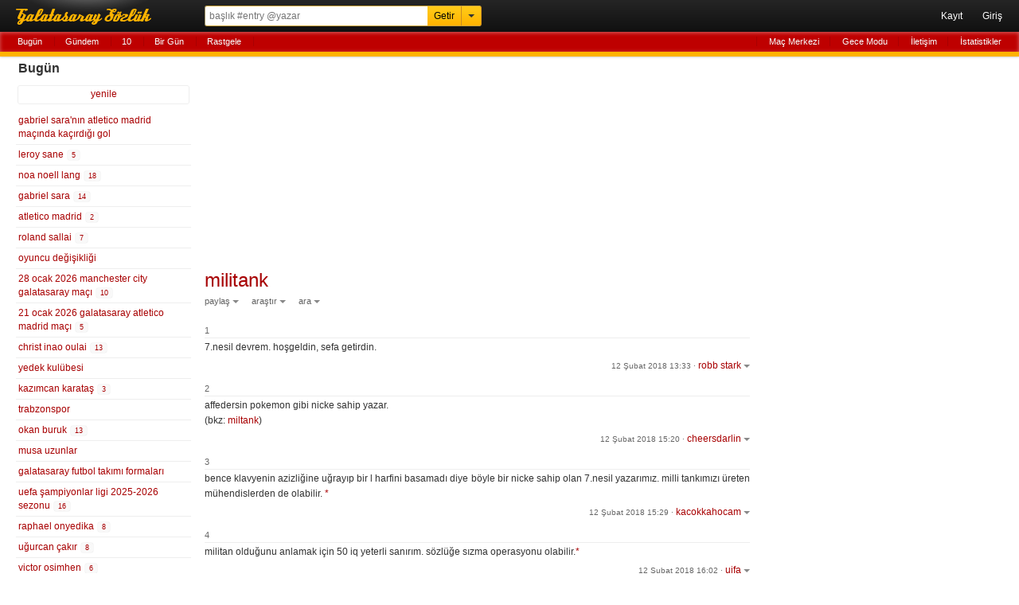

--- FILE ---
content_type: text/html; charset=UTF-8
request_url: https://rerererarara.net/militank--134032
body_size: 11906
content:
<!DOCTYPE html>
<html lang="tr-TR">
<head>
	<meta charset="utf-8">
	<title>Militank - Galatasaray Sözlük</title>
	<meta name="description" content="7.nesil devrem. hoşgeldin, sefa getirdin.">
	<meta name="robots" content="all">
	<meta name="viewport" content="width=device-width, initial-scale=1.0, maximum-scale=1.0, minimum-scale=1.0, user-scalable=0">
	<meta name="format-detection" content="telephone=no">
	<meta name="google-site-verification" content="lRj9dfb8YdrZpO7CFJ1Px8E9Yhi3jDHJmklC0C5M3BQ">
	<meta name="yandex-verification" content="d2caba26624d4dfb">
    <meta property="fb:app_id" content="186999181378266">
    <meta property="og:site_name" content="Galatasaray Sözlük">
	<meta property="og:locale" content="tr_TR">
	<meta property="og:type" content="article">
	<meta property="og:image" content="https://rerererarara.net/img/image/icons/icon-192x192.png">
	<meta property="og:title" content="militank">
    <meta property="og:description" content="7.nesil devrem. hoşgeldin, sefa getirdin.">
	<meta name="twitter:card" content="summary">
	<meta name="twitter:site" content="@GsSozluk">
	<meta name="twitter:title" content="militank">
	<meta name="twitter:description" content="7.nesil devrem. hoşgeldin, sefa getirdin.">
	<meta name="application-name" content="Galatasaray Sözlük">
	<meta name="msapplication-TileColor" content="#000000">
	<meta name="msapplication-TileImage" content="/img/image/icons/metro-icon-144x144.png">
	<meta name="apple-mobile-web-app-title" content="GS Sözlük">
    <link rel="manifest" href="/site.webmanifest">
    <link title="Galatasaray Sözlük" rel="search" type="application/opensearchdescription+xml" href="/img/xml/opensearchdesc.xml">
	<link rel="apple-touch-icon" href="/img/image/icons/apple-touch-icon.png">
	<link rel="apple-touch-icon" sizes="180x180" href="/img/image/icons/apple-touch-icon-180x180.png">
	<link rel="icon" sizes="128x128" href="/img/image/icons/icon-128x128.png">
	<link rel="icon" sizes="192x192" href="/img/image/icons/icon-192x192.png">
	<link rel="author" href="humans.txt">
	<link rel="shortcut icon" href="/img/image/favicon.ico" type="image/x-icon">
	<link rel="alternate" href="https://rerererarara.net/" hreflang="tr">
    <link rel="stylesheet" href="/img/css/gss-modern.css?v=1740256355">
	<script src="/img/js/gss-modern.js?v=1751577573"></script>
    <!--[if lt IE 9]><script src="/img/js/html5shiv.js"></script><![endif]-->
    	<!-- Google tag (gtag.js) -->
	<script async src="https://www.googletagmanager.com/gtag/js?id=G-P3Y7Q7XWWJ"></script>
	<script>
	  window.dataLayer = window.dataLayer || [];
	  function gtag(){dataLayer.push(arguments);}
	  gtag('js', new Date());
	
	  gtag('config', 'G-P3Y7Q7XWWJ');
	</script>
    <!-- Google Adsense -->
    <script async src="https://pagead2.googlesyndication.com/pagead/js/adsbygoogle.js?client=ca-pub-3721523304045145" crossorigin="anonymous"></script>

	<script async type="text/javascript" id="empower-ad-script" src="https://static.virgul.com/theme/mockups/adcode/outside.js?namespace=empower&class=empower-ad&site=rerererarara_net"></script>
</head>

<body itemscope itemtype="http://schema.org/WebPage">

<!--HEADER-->
<header role="banner" itemscope itemtype="https://schema.org/WPHeader">
	<div id="ust-ara-cerceve">
		<div id="logo"><a tabindex="-1" href="/" title="Sen Tarih Yaz - Biz Seni Yazalım">Galatasaray Sözlük</a></div>
		<div id="ust-ara-form">
			<form method="get" action="/">
				<input type="text" id="ust-ara-input" name="q" placeholder="başlık #entry @yazar"><input type="submit" id="ust-getir-btn" value="Getir"><a id="ust-ara-btn"></a>
			</form>
			<div id="aslan-ara">
				<form method="get" action="/">
					<div><label><span class="aslan-ara-yazilar">kelime</span><input type="text" name="kelime" placeholder="aranacak kelime" id="aslan-ara-kelime-input"></label></div>
					<div><label><span class="aslan-ara-yazilar">yazar</span><input type="text" id="aslan-ara-yazar" placeholder="yazarı"></label></div>
					<div><label><span class="aslan-ara-yazilar">tarih</span><input type="text" class="aa-tarih-input" placeholder="bu tarihten"></label><input type="text" class="tarih-ayrac" value="-" disabled="disabled"><input type="text" class="aa-tarih-sag-input" placeholder="bu tarihe"></div>
					<div><label><span class="aslan-ara-yazilar">sırala</span><select id="aslan-ara-sira"><option value="a">alfabetik</option><option value="y" selected="selected">yeniden eskiye</option><option value="d">dolu dolu</option></select></label></div>
					<div><span class="aslan-ara-yazilar"></span><input type="checkbox" id="aslan-ara-guzel"> <label for="aslan-ara-guzel" style="vertical-align:text-bottom;">güzelinden olsun</label></div>
					<div><span class="aslan-ara-yazilar"></span><input type="submit" value="Aslan Ara" class="buton aslan-ara-btn" data-page="ara"><div id="arama-ipculari-btn"><a href="/arama-ipuclari">Arama İpuçları</a></div></div>
				</form>
			</div>
		</div>
		<nav id="kullanici-menu" itemscope itemtype="http://schema.org/SiteNavigationElement">
			<ul id="kullanici-menu-genis">
								<li><a href="/kayit">Kayıt</a></li>
				<li><a href="/giris?ref=/militank--134032">Giriş</a></li>
							</ul>
			<ul id="kullanici-menu-dar">
								<li><a href="/giris?ref=/militank--134032">Giriş</a></li>
							</ul>
					</nav>
	</div>
	<div style="clear:both;"></div>
	<div id="ust-menu-cerceve">
		<nav id="ust-menu">
			<ul id="ust-menu-sol">
				<li><a href="/basliklar/bugun" class="solda-ac" data-page="bugun">Bugün</a></li>
				<li><a href="/basliklar/gundem" class="solda-ac" data-page="gundem">Gündem</a></li>
				<li><a href="/10">10</a></li>
				                <li class="ust-menu-diger-btn"><a href="/basliklar/birgun" class="solda-ac" data-page="birgun">Bir Gün</a></li>
                <li class="ust-menu-diger-btn"><a href="/basliklar/rastgele" class="solda-ac" data-page="rastgele">Rastgele</a></li>
												<li class="ust-menu-giris-btn"><a href="/basliklar/birgun" class="solda-ac" data-page="birgun">Bir Gün</a></li>
				<li class="ust-menu-giris-btn"><a data-dropdown="#diger-menu-misafir" data-vertical-offset="1" data-horizontal-offset="-2" href="">•••</a></li>
							</ul>
			<ul id="ust-menu-sag">
				                    <li><a href="/mac-merkezi">Maç Merkezi</a></li>
                    <li><a href="/gece-modu">Gece Modu</a></li>
					<li><a href="/iletisim">İletişim</a></li>
								<li><a href="/basliklar/istatistikler" class="solda-ac" data-page="istatistikler">İstatistikler</a></li>
			</ul>
			            <div id="diger-menu-misafir" class="dropdown dropdown-anchor-right dropdown-relative">
                <ul class="dropdown-menu">
                    <li><a href="/basliklar/rastgele" class="solda-ac" data-page="rastgele">Rastgele</a></li>
                    <li><a href="/mac-merkezi">Maç Merkezi</a></li>
                    <li><a href="/gece-modu">Gece Modu</a></li>
                    <li><a href="/iletisim">İletişim</a></li>
                    <li><a href="/basliklar/istatistikler" class="solda-ac" data-page="istatistikler">İstatistikler</a></li>
                </ul>
            </div>
								</nav>
	</div>
	<div id="kontrol" style="display: none;"></div>
</header>
<!--HEADER-->

<!--İÇERİK-->
<div id="icerik">
	<!--Sol Frame-->
	<div id="sol-frame" class="robots-nocontent">
		<nav id="sol-frame-ic" itemscope itemtype="http://schema.org/SiteNavigationElement">
			<div class="loading"><div class="rect1"></div><div class="rect2"></div><div class="rect3"></div></div><h3 id="sol-frame-baslik">Bugün</h3><div id="sol-frame-yenile" data-son-entry="4352834"><a class="solda-ac" data-page="bugun">yenile<span></span></a></div><ul><li><a href="/gabriel-saranin-atletico-madrid-macinda-kacirdigi-gol--195876?tarih=2026-01-22" class="b195876" rel="tab" draggable="true">gabriel sara'nın atletico madrid maçında kaçırdığı gol</a></li><li><a href="/leroy-sane--91860?tarih=2026-01-22" class="b91860" rel="tab" draggable="true">leroy sane&nbsp;<div class="sayi vurgu">5</div></a></li><li><a href="/noa-noell-lang--138759?tarih=2026-01-22" class="b138759" rel="tab" draggable="true">noa noell lang&nbsp;<div class="sayi vurgu">18</div></a></li><li><a href="/gabriel-sara--181925?tarih=2026-01-22" class="b181925" rel="tab" draggable="true">gabriel sara&nbsp;<div class="sayi vurgu">14</div></a></li><li><a href="/atletico-madrid--2841?tarih=2026-01-22" class="b2841" rel="tab" draggable="true">atletico madrid&nbsp;<div class="sayi vurgu">2</div></a></li><li><a href="/roland-sallai--128474?tarih=2026-01-22" class="b128474" rel="tab" draggable="true">roland sallai&nbsp;<div class="sayi vurgu">7</div></a></li><li><a href="/oyuncu-degisikligi--11771?tarih=2026-01-22" class="b11771" rel="tab" draggable="true">oyuncu değişikliği</a></li><li><a href="/28-ocak-2026-manchester-city-galatasaray-maci--193082?tarih=2026-01-22" class="b193082" rel="tab" draggable="true">28 ocak 2026 manchester city galatasaray maçı&nbsp;<div class="sayi vurgu">10</div></a></li><li><a href="/21-ocak-2026-galatasaray-atletico-madrid-maci--193085?tarih=2026-01-22" class="b193085" rel="tab" draggable="true">21 ocak 2026 galatasaray atletico madrid maçı&nbsp;<div class="sayi vurgu">5</div></a></li><li><a href="/christ-inao-oulai--192327?tarih=2026-01-22" class="b192327" rel="tab" draggable="true">christ inao oulai&nbsp;<div class="sayi vurgu">13</div></a></li><li><a href="/yedek-kulubesi--4953?tarih=2026-01-22" class="b4953" rel="tab" draggable="true">yedek kulübesi</a></li><li><a href="/kazimcan-karatas--154271?tarih=2026-01-22" class="b154271" rel="tab" draggable="true">kazımcan karataş&nbsp;<div class="sayi vurgu">3</div></a></li><li><a href="/trabzonspor--444?tarih=2026-01-22" class="b444" rel="tab" draggable="true">trabzonspor</a></li><li><a href="/okan-buruk--313?tarih=2026-01-22" class="b313" rel="tab" draggable="true">okan buruk&nbsp;<div class="sayi vurgu">13</div></a></li><li><a href="/musa-uzunlar--37855?tarih=2026-01-22" class="b37855" rel="tab" draggable="true">musa uzunlar</a></li><li><a href="/galatasaray-futbol-takimi-formalari--11814?tarih=2026-01-22" class="b11814" rel="tab" draggable="true">galatasaray futbol takımı formaları</a></li><li><a href="/uefa-sampiyonlar-ligi-2025-2026-sezonu--187487?tarih=2026-01-22" class="b187487" rel="tab" draggable="true">uefa şampiyonlar ligi 2025-2026 sezonu&nbsp;<div class="sayi vurgu">16</div></a></li><li><a href="/raphael-onyedika--168106?tarih=2026-01-22" class="b168106" rel="tab" draggable="true">raphael onyedika&nbsp;<div class="sayi vurgu">8</div></a></li><li><a href="/ugurcan-cakir--106779?tarih=2026-01-22" class="b106779" rel="tab" draggable="true">uğurcan çakır&nbsp;<div class="sayi vurgu">8</div></a></li><li><a href="/victor-osimhen--106234?tarih=2026-01-22" class="b106234" rel="tab" draggable="true">victor osimhen&nbsp;<div class="sayi vurgu">6</div></a></li><li><a href="/eren-elmali--176887?tarih=2026-01-22" class="b176887" rel="tab" draggable="true">eren elmalı&nbsp;<div class="sayi vurgu">7</div></a></li><li><a href="/eski-acik-(youtube-kanali)--180447?tarih=2026-01-22" class="b180447" rel="tab" draggable="true">eski açık (youtube kanalı)&nbsp;<div class="sayi vurgu">2</div></a></li><li><a href="/kurban-kurbanov--101723?tarih=2026-01-22" class="b101723" rel="tab" draggable="true">kurban kurbanov&nbsp;<div class="sayi vurgu">2</div></a></li><li><a href="/kaan-ayhan--58365?tarih=2026-01-22" class="b58365" rel="tab" draggable="true">kaan ayhan&nbsp;<div class="sayi vurgu">5</div></a></li><li><a href="/oscar-hojlund--181190?tarih=2026-01-22" class="b181190" rel="tab" draggable="true">oscar hojlund</a></li><li><a href="/mario-lemina--101400?tarih=2026-01-22" class="b101400" rel="tab" draggable="true">mario lemina&nbsp;<div class="sayi vurgu">9</div></a></li><li><a href="/mauro-icardi--79276?tarih=2026-01-22" class="b79276" rel="tab" draggable="true">mauro icardi&nbsp;<div class="sayi vurgu">3</div></a></li><li><a href="/mackolik-com--1883?tarih=2026-01-22" class="b1883" rel="tab" draggable="true">mackolik.com</a></li><li><a href="/24-ocak-2026-karagumruk-galatasaray-maci--195317?tarih=2026-01-22" class="b195317" rel="tab" draggable="true">24 ocak 2026 karagümrük galatasaray maçı&nbsp;<div class="sayi vurgu">6</div></a></li><li><a href="/lazar-samardzic--126098?tarih=2026-01-22" class="b126098" rel="tab" draggable="true">lazar samardzic</a></li><li><a href="/vangelis-pavlidis--149741?tarih=2026-01-22" class="b149741" rel="tab" draggable="true">vangelis pavlidis</a></li><li><a href="/weston-mckennie--126509?tarih=2026-01-22" class="b126509" rel="tab" draggable="true">weston mckennie</a></li><li><a href="/baris-alper-yilmaz--166508?tarih=2026-01-22" class="b166508" rel="tab" draggable="true">barış alper yılmaz</a></li><li><a href="/jose-mourinho--1376?tarih=2026-01-22" class="b1376" rel="tab" draggable="true">jose mourinho</a></li><li><a href="/yunus-akgun--84430?tarih=2026-01-22" class="b84430" rel="tab" draggable="true">yunus akgün&nbsp;<div class="sayi vurgu">5</div></a></li><li><a href="/emre-ozcan--40554?tarih=2026-01-22" class="b40554" rel="tab" draggable="true">emre özcan</a></li><li><a href="/21-ocak-2026-atalanta-athletic-bilbao-maci--193864?tarih=2026-01-22" class="b193864" rel="tab" draggable="true">21 ocak 2026 atalanta athletic bilbao maçı&nbsp;<div class="sayi vurgu">4</div></a></li><li><a href="/21-ocak-2026-marsilya-liverpool-maci--193858?tarih=2026-01-22" class="b193858" rel="tab" draggable="true">21 ocak 2026 marsilya liverpool maçı</a></li><li><a href="/abdulkerim-bardakci--77483?tarih=2026-01-22" class="b77483" rel="tab" draggable="true">abdülkerim bardakcı&nbsp;<div class="sayi vurgu">6</div></a></li><li><a href="/4-torba--108900?tarih=2026-01-22" class="b108900" rel="tab" draggable="true">4. torba</a></li><li><a href="/super-lig-sampiyonlugu--56947?tarih=2026-01-22" class="b56947" rel="tab" draggable="true">süper lig şampiyonluğu</a></li><li><a href="/galatasaray-futbol-takimi--4978?tarih=2026-01-22" class="b4978" rel="tab" draggable="true">galatasaray futbol takımı&nbsp;<div class="sayi vurgu">3</div></a></li><li><a href="/futbol-akli--54113?tarih=2026-01-22" class="b54113" rel="tab" draggable="true">futbol aklı</a></li><li><a href="/istvan-kovacs-(futbol-hakemi)--169759?tarih=2026-01-22" class="b169759" rel="tab" draggable="true">istvan kovacs (futbol hakemi)</a></li><li><a href="/ne-dediler--562?tarih=2026-01-22" class="b562" rel="tab" draggable="true">ne dediler&nbsp;<div class="sayi vurgu">2</div></a></li><li><a href="/al-shabab--15633?tarih=2026-01-22" class="b15633" rel="tab" draggable="true">al shabab</a></li><li><a href="/galatasaray-futbol-takimi-orta-sahasi--45282?tarih=2026-01-22" class="b45282" rel="tab" draggable="true">galatasaray futbol takımı orta sahası</a></li><li><a href="/orhan-uluca--46972?tarih=2026-01-22" class="b46972" rel="tab" draggable="true">orhan uluca</a></li><li><a href="/dominik-szoboszlai--115082?tarih=2026-01-22" class="b115082" rel="tab" draggable="true">dominik szoboszlai</a></li></ul><h3 id="sol-frame-baslik-dun">Dün <small>(21 Ocak 2026 Çarşamba)</small></h3><ul><li><a href="/lucas-torreira--100379?tarih=2026-01-21" class="b100379" rel="tab">lucas torreira&nbsp;<div class="sayi">15</div></a></li><li><a href="/abdulkerim-bardakci--77483?tarih=2026-01-21" class="b77483" rel="tab">abdülkerim bardakcı&nbsp;<div class="sayi">17</div></a></li><li><a href="/christ-inao-oulai--192327?tarih=2026-01-21" class="b192327" rel="tab">christ inao oulai&nbsp;<div class="sayi">41</div></a></li><li><a href="/21-ocak-2026-marsilya-liverpool-maci--193858?tarih=2026-01-21" class="b193858" rel="tab">21 ocak 2026 marsilya liverpool maçı&nbsp;</a></li><li><a href="/jose-mourinho--1376?tarih=2026-01-21" class="b1376" rel="tab">jose mourinho&nbsp;</a></li><li><a href="/ugurcan-cakir--106779?tarih=2026-01-21" class="b106779" rel="tab">uğurcan çakır&nbsp;<div class="sayi">28</div></a></li><li><a href="/dominik-szoboszlai--115082?tarih=2026-01-21" class="b115082" rel="tab">dominik szoboszlai&nbsp;</a></li><li><a href="/okan-buruk--313?tarih=2026-01-21" class="b313" rel="tab">okan buruk&nbsp;<div class="sayi">41</div></a></li><li><a href="/21-ocak-2026-juventus-benfica-maci--193861?tarih=2026-01-21" class="b193861" rel="tab">21 ocak 2026 juventus benfica maçı&nbsp;<div class="sayi">4</div></a></li><li><a href="/victor-osimhen--106234?tarih=2026-01-21" class="b106234" rel="tab">victor osimhen&nbsp;<div class="sayi">17</div></a></li><li><a href="/david-moses--191796?tarih=2026-01-21" class="b191796" rel="tab">david moses&nbsp;</a></li><li><a href="/ederson-jose-dos-santos-lourenco-da-silva--156544?tarih=2026-01-21" class="b156544" rel="tab">ederson jose dos santos lourenço da silva&nbsp;</a></li><li><a href="/roland-sallai--128474?tarih=2026-01-21" class="b128474" rel="tab">roland sallai&nbsp;<div class="sayi">56</div></a></li><li><a href="/orhan-uluca--46972?tarih=2026-01-21" class="b46972" rel="tab">orhan uluca&nbsp;</a></li><li><a href="/28-ocak-2026-manchester-city-galatasaray-maci--193082?tarih=2026-01-21" class="b193082" rel="tab">28 ocak 2026 manchester city galatasaray maçı&nbsp;</a></li><li><a href="/baris-alper-yilmaz--166508?tarih=2026-01-21" class="b166508" rel="tab">barış alper yılmaz&nbsp;<div class="sayi">40</div></a></li><li><a href="/uefa-sampiyonlar-ligi-2025-2026-sezonu--187487?tarih=2026-01-21" class="b187487" rel="tab">uefa şampiyonlar ligi 2025-2026 sezonu&nbsp;<div class="sayi">11</div></a></li><li><a href="/istvan-kovacs-(futbol-hakemi)--169759?tarih=2026-01-21" class="b169759" rel="tab">istvan kovacs (futbol hakemi)&nbsp;<div class="sayi">13</div></a></li><li><a href="/2025-2026-sezonu-ara-transfer-donemi--193922?tarih=2026-01-21" class="b193922" rel="tab">2025-2026 sezonu ara transfer dönemi&nbsp;<div class="sayi">12</div></a></li><li><a href="/proaktif-futbol--167928?tarih=2026-01-21" class="b167928" rel="tab">proaktif futbol&nbsp;</a></li><li><a href="/eren-elmali--176887?tarih=2026-01-21" class="b176887" rel="tab">eren elmalı&nbsp;<div class="sayi">29</div></a></li><li><a href="/gabriel-sara--181925?tarih=2026-01-21" class="b181925" rel="tab">gabriel sara&nbsp;<div class="sayi">62</div></a></li><li><a href="/yasli-futbolcu--71579?tarih=2026-01-21" class="b71579" rel="tab">yaşlı futbolcu&nbsp;</a></li><li><a href="/yaran-spor-tweetleri--89755?tarih=2026-01-21" class="b89755" rel="tab">yaran spor tweetleri&nbsp;<div class="sayi">2</div></a></li><li><a href="/mario-lemina--101400?tarih=2026-01-21" class="b101400" rel="tab">mario lemina&nbsp;<div class="sayi">18</div></a></li><li><a href="/wilfried-stephane-singo--160321?tarih=2026-01-21" class="b160321" rel="tab">wilfried stephane singo&nbsp;<div class="sayi">4</div></a></li><li><a href="/ne-dediler--562?tarih=2026-01-21" class="b562" rel="tab">ne dediler&nbsp;<div class="sayi">4</div></a></li><li><a href="/21-ocak-2026-galatasaray-atletico-madrid-maci--193085?tarih=2026-01-21" class="b193085" rel="tab">21 ocak 2026 galatasaray atletico madrid maçı&nbsp;<div class="sayi">454</div></a></li><li><a href="/mario-lemina-lucas-torreira-ikilisi--190162?tarih=2026-01-21" class="b190162" rel="tab">mario lemina lucas torreira ikilisi&nbsp;</a></li><li><a href="/yunus-akgun--84430?tarih=2026-01-21" class="b84430" rel="tab">yunus akgün&nbsp;<div class="sayi">21</div></a></li><li><a href="/kanat-rotasyonu--174528?tarih=2026-01-21" class="b174528" rel="tab">kanat rotasyonu&nbsp;<div class="sayi">2</div></a></li><li><a href="/galatasaray-futbol-takimi--4978?tarih=2026-01-21" class="b4978" rel="tab">galatasaray futbol takımı&nbsp;<div class="sayi">15</div></a></li><li><a href="/raphael-onyedika--168106?tarih=2026-01-21" class="b168106" rel="tab">raphael onyedika&nbsp;<div class="sayi">16</div></a></li><li><a href="/leroy-sane--91860?tarih=2026-01-21" class="b91860" rel="tab">leroy sane&nbsp;<div class="sayi">20</div></a></li><li><a href="/21-ocak-2026-karabag-eintracht-frankfurt-maci--193857?tarih=2026-01-21" class="b193857" rel="tab">21 ocak 2026 karabağ eintracht frankfurt maçı&nbsp;<div class="sayi">7</div></a></li><li><a href="/mauro-icardi--79276?tarih=2026-01-21" class="b79276" rel="tab">mauro icardi&nbsp;<div class="sayi">2</div></a></li><li><a href="/davinson-sanchez--112331?tarih=2026-01-21" class="b112331" rel="tab">davinson sanchez&nbsp;<div class="sayi">22</div></a></li><li><a href="/atletico-madrid--2841?tarih=2026-01-21" class="b2841" rel="tab">atletico madrid&nbsp;<div class="sayi">19</div></a></li><li><a href="/half-space--126459?tarih=2026-01-21" class="b126459" rel="tab">half space&nbsp;</a></li><li><a href="/10-numara--5494?tarih=2026-01-21" class="b5494" rel="tab">10 numara&nbsp;<div class="sayi">3</div></a></li><li><a href="/karabag--40771?tarih=2026-01-21" class="b40771" rel="tab">karabağ&nbsp;<div class="sayi">2</div></a></li><li><a href="/diego-pablo-simeone--14904?tarih=2026-01-21" class="b14904" rel="tab">diego pablo simeone&nbsp;</a></li><li><a href="/parcali-forma-beyaz-sort-kirmizi-corap--23258?tarih=2026-01-21" class="b23258" rel="tab">parçalı forma beyaz şort kırmızı çorap&nbsp;</a></li><li><a href="/julian-alvarez--145180?tarih=2026-01-21" class="b145180" rel="tab">julian alvarez&nbsp;</a></li><li><a href="/pablo-barrios--176060?tarih=2026-01-21" class="b176060" rel="tab">pablo barrios&nbsp;</a></li><li><a href="/21-ocak-2026-galatasaray-le-mans-basketbol-maci--195872?tarih=2026-01-21" class="b195872" rel="tab">21 ocak 2026 galatasaray le mans basketbol maçı&nbsp;<div class="sayi">7</div></a></li><li><a href="/ismail-jakobs--127753?tarih=2026-01-21" class="b127753" rel="tab">ismail jakobs&nbsp;<div class="sayi">6</div></a></li><li><a href="/gustavo-assuncao--154292?tarih=2026-01-21" class="b154292" rel="tab">gustavo assunçao&nbsp;</a></li><li><a href="/savunma-yerlesimi--144606?tarih=2026-01-21" class="b144606" rel="tab">savunma yerleşimi&nbsp;</a></li><li><a href="/on-libero--1599?tarih=2026-01-21" class="b1599" rel="tab">ön libero&nbsp;</a></li></ul><div class="sol-frame-devami-btn"><a href="/basliklar/dun?sol-sayfa=2" class="solda-ac" data-page="dun?sol-sayfa=2">dünün devamı</a></div>		</nav>
	</div>
	<!--Sol Frame-->

	<!--Ana İçerik-->
	<div id="sag-frame">
		<div id="sag-frame-ic">
			<div class="yukari-btn"></div>
			<div class="asagi-btn"></div>
			<h1 id="baslik" data-title="militank" data-id="134032"><a href="/militank--134032" itemprop="url"><span itemprop="name">militank</span></a></h1>
    <div id="baslik-alt-menu">
        <ul>
            <li><a data-dropdown="#baslik-paylas" class="acilir-menu" href="">paylaş</a></li>
            <li><a data-dropdown="#baslik-arastir" class="acilir-menu" href="">araştır</a></li>
            <li><a data-dropdown="#baslik-baslikta-ara" class="acilir-menu" href="">ara</a></li>
        </ul>
    </div>
    <div id="baslik-paylas" class="dropdown dropdown-tip has-icons dropdown-relative dropdown-paylas">
        <ul class="dropdown-menu">
            <li><a href="https://www.facebook.com/sharer/sharer.php?u=https%3A%2F%2Frerererarara.net%2Fmilitank--134032" target="_blank"><div class="dropdown-icons facebook-icon"></div><div class="dropdown-text">facebook</div></a></li>
            <li><a href="https://twitter.com/intent/tweet?text=Militank:&url=http://gss.gs/b134032&via=GsSozluk&original_referer=https://rerererarara.net/militank--134032" target="_blank"><div class="dropdown-icons twitter-icon"></div><div class="dropdown-text">twitter</div></a></li>
            <li class="paylas-whatsapp"><a href="whatsapp://send?text=Militank: https://rerererarara.net/militank--134032"><div class="dropdown-icons paylas-whatsapp-icon"></div><div class="dropdown-text">whatsapp</div></a></li>
            <li class="paylas-yazdir"><a onClick="window.print()"><div class="dropdown-icons paylas-yazdir-icon"></div><div class="dropdown-text">yazdır</div></a></li>
            <li><input type="text" value="http://gss.gs/b134032" id="kisa-link" class="input-kopyala"><input type="button" class="kopyalama link-kopyala-btn" data-clipboard-target="#kisa-link" title="kısa linki kopyala"></li>
        </ul>
    </div>
    <div id="baslik-arastir" class="dropdown dropdown-tip has-icons dropdown-relative">
        <ul class="dropdown-menu">
            <li><a href="https://www.google.com.tr/search?q=militank" target="_blank"><div class="dropdown-icons google-icon"></div><div class="dropdown-text">google</div></a></li>
            <li class="yandex"><a href="http://www.yandex.com.tr/yandsearch?&text=militank" target="_blank"><div class="dropdown-icons yandex-icon"></div><div class="dropdown-text">yandex</div></a></li>
            <li class="vikipedi"><a href="http://tr.wikipedia.org/wiki/Special:Search?search=militank" target="_blank"><div class="dropdown-icons vikipedi-icon"></div><div class="dropdown-text">vikipedi</div></a></li>
            <li class="vikipedi"><a href="http://en.wikipedia.org/wiki/Special:Search?search=militank" target="_blank"><div class="dropdown-icons vikipedi-icon"></div><div class="dropdown-text">wikipedia</div></a></li>
            <li class="youtube"><a href="http://www.youtube.com/results?search_query=militank" target="_blank"><div class="dropdown-icons youtube-icon"></div><div class="dropdown-text">youtube</div></a></li>
            <li class="twitter"><a href="https://twitter.com/search?q=militank" target="_blank"><div class="dropdown-icons twitter-icon"></div><div class="dropdown-text">twitter</div></a></li>
        </ul>
    </div>
    <div id="baslik-baslikta-ara" class="dropdown dropdown-tip dropdown-relative">
        <ul class="dropdown-menu">
            <li><a href="/militank--134032?tarih=2026-01-22">bugün</a></li>
            <li><a href="/militank--134032?a=guzel">güzeller</a></li>
            <li><a href="/militank--134032?a=link">linkler</a></li>
            <li><a href="/militank--134032?a=gundem">gündem</a></li>
            <li><form id="baslik-icinde-ara-form" method="get" action="/militank--134032"><input type="text" id="baslik-icinde-ara-input" name="ara" placeholder="başlık içinde ara"><input type="submit" value="ara" id="baslik-icinde-ara-btn"></form></li>
        </ul>
    </div><div class="sag-frame-sayfalama"></div><ul id="entry-listesi">
        <li value="1" id="entry-2348876"  data-entry-id="2348876">
            <article>
                <div class="entry-no">1 </div>
                <div class="entry-metin">7.nesil devrem. hoşgeldin, sefa getirdin.</div>
                <footer data-id="2348876" data-author="robb stark">
                    <div class="entry-alt-info">
                        <input type="checkbox" class="entry-tasi-checkbox" name="entry-tasi-id" value="2348876" style="display:none;">
                        <span class="entry-alt-tarih"><a href="/entry/2348876">12 Şubat 2018 13:33</a></span>
                        <span class="entry-alt-nokta">·</span>
                        <a class="entry-alt-yazar acilir-menu" data-dropdown="#entry-yazar-2348876">robb stark</a>
                    </div>
                    <div class="entry-alt-panel" id="panel-entry-2348876">
                        <ul>
                        <li><a class="entry-alt-paylas acilir-menu" data-dropdown="#entry-paylas-2348876" href="">paylaş</a></li>
                        <li><a class="entry-alt-islem" href="/iletisim?id=2348876">şikayet et</a></li>
                        <li><a class="entry-alt-id acilir-menu" data-dropdown="#entry-link-2348876">#2348876</a><small class="bosluk">&nbsp;</small></li>
                        </ul>
                        <div id="entry-yazar-2348876" class="dropdown dropdown-anchor-right dropdown-tip dropdown-relative">
                            <ul class="dropdown-menu">
                                <li><a href="/kullanici/robb-stark">Profiline Git</a></li>
                                <li><a href="/?q=robb+stark">Başlığına Git</a></li>
                            </ul>
                        </div>
                        <div id="entry-paylas-2348876" class="dropdown  dropdown-tip dropdown-relative dropdown-paylas">
                            <ul class="dropdown-menu">
                                <li><a href="/entry/paylas/facebook/2348876" target="_blank" rel="nofollow"><div class="dropdown-icons facebook-icon"></div><div class="dropdown-text">facebook</div></a></li>
                                <li><a href="/entry/paylas/twitter/2348876" target="_blank" rel="nofollow"><div class="dropdown-icons twitter-icon"></div><div class="dropdown-text">twitter</div></a></li>
                                <li class="paylas-whatsapp" style="display:block !important;"><a href="/entry/paylas/whatsapp/2348876" target="_blank" rel="nofollow"><div class="dropdown-icons paylas-whatsapp-icon"></div><div class="dropdown-text">whatsapp</div></a></li>
                            </ul>
                        </div>
                        <div id="entry-link-2348876" class="dropdown dropdown-anchor-right dropdown-tip dropdown-relative dropdown-paylas dropdown-link">
                            <div class="dropdown-panel">
                                <p><input type="text" value="https://gss.gs/2348876" id="entry-kisa-link-2348876" class="input-kopyala"><input type="button" class="kopyalama link-kopyala-btn" data-clipboard-target="#entry-kisa-link-2348876" title="kısa linki kopyala"></p>
                            </div>
                        </div>
                        
                    </div>
                    <div class="clear"></div>    
                </footer>
            </article>
        </li>
        <li value="2" id="entry-2348966"  data-entry-id="2348966">
            <article>
                <div class="entry-no">2 </div>
                <div class="entry-metin">affedersin pokemon gibi nicke sahip yazar.<br /> (bkz: <a href="/?q=miltank">miltank</a>)</div>
                <footer data-id="2348966" data-author="cheersdarlin">
                    <div class="entry-alt-info">
                        <input type="checkbox" class="entry-tasi-checkbox" name="entry-tasi-id" value="2348966" style="display:none;">
                        <span class="entry-alt-tarih"><a href="/entry/2348966">12 Şubat 2018 15:20</a></span>
                        <span class="entry-alt-nokta">·</span>
                        <a class="entry-alt-yazar acilir-menu" data-dropdown="#entry-yazar-2348966">cheersdarlin</a>
                    </div>
                    <div class="entry-alt-panel" id="panel-entry-2348966">
                        <ul>
                        <li><a class="entry-alt-paylas acilir-menu" data-dropdown="#entry-paylas-2348966" href="">paylaş</a></li>
                        <li><a class="entry-alt-islem" href="/iletisim?id=2348966">şikayet et</a></li>
                        <li><a class="entry-alt-id acilir-menu" data-dropdown="#entry-link-2348966">#2348966</a><small class="bosluk">&nbsp;</small></li>
                        </ul>
                        <div id="entry-yazar-2348966" class="dropdown dropdown-anchor-right dropdown-tip dropdown-relative">
                            <ul class="dropdown-menu">
                                <li><a href="/kullanici/cheersdarlin">Profiline Git</a></li>
                                <li><a href="/?q=cheersdarlin">Başlığına Git</a></li>
                            </ul>
                        </div>
                        <div id="entry-paylas-2348966" class="dropdown  dropdown-tip dropdown-relative dropdown-paylas">
                            <ul class="dropdown-menu">
                                <li><a href="/entry/paylas/facebook/2348966" target="_blank" rel="nofollow"><div class="dropdown-icons facebook-icon"></div><div class="dropdown-text">facebook</div></a></li>
                                <li><a href="/entry/paylas/twitter/2348966" target="_blank" rel="nofollow"><div class="dropdown-icons twitter-icon"></div><div class="dropdown-text">twitter</div></a></li>
                                <li class="paylas-whatsapp" style="display:block !important;"><a href="/entry/paylas/whatsapp/2348966" target="_blank" rel="nofollow"><div class="dropdown-icons paylas-whatsapp-icon"></div><div class="dropdown-text">whatsapp</div></a></li>
                            </ul>
                        </div>
                        <div id="entry-link-2348966" class="dropdown dropdown-anchor-right dropdown-tip dropdown-relative dropdown-paylas dropdown-link">
                            <div class="dropdown-panel">
                                <p><input type="text" value="https://gss.gs/2348966" id="entry-kisa-link-2348966" class="input-kopyala"><input type="button" class="kopyalama link-kopyala-btn" data-clipboard-target="#entry-kisa-link-2348966" title="kısa linki kopyala"></p>
                            </div>
                        </div>
                        
                    </div>
                    <div class="clear"></div>    
                </footer>
            </article>
        </li>
        <li value="3" id="entry-2348975"  data-entry-id="2348975">
            <article>
                <div class="entry-no">3 </div>
                <div class="entry-metin">bence klavyenin azizliğine uğrayıp bir l harfini basamadı diye böyle bir nicke sahip olan 7.nesil yazarımız. milli tankımızı üreten mühendislerden de olabilir. <a href="/?q=swh" title="swh" class="title">*</a></div>
                <footer data-id="2348975" data-author="kacokkahocam">
                    <div class="entry-alt-info">
                        <input type="checkbox" class="entry-tasi-checkbox" name="entry-tasi-id" value="2348975" style="display:none;">
                        <span class="entry-alt-tarih"><a href="/entry/2348975">12 Şubat 2018 15:29</a></span>
                        <span class="entry-alt-nokta">·</span>
                        <a class="entry-alt-yazar acilir-menu" data-dropdown="#entry-yazar-2348975">kacokkahocam</a>
                    </div>
                    <div class="entry-alt-panel" id="panel-entry-2348975">
                        <ul>
                        <li><a class="entry-alt-paylas acilir-menu" data-dropdown="#entry-paylas-2348975" href="">paylaş</a></li>
                        <li><a class="entry-alt-islem" href="/iletisim?id=2348975">şikayet et</a></li>
                        <li><a class="entry-alt-id acilir-menu" data-dropdown="#entry-link-2348975">#2348975</a><small class="bosluk">&nbsp;</small></li>
                        </ul>
                        <div id="entry-yazar-2348975" class="dropdown dropdown-anchor-right dropdown-tip dropdown-relative">
                            <ul class="dropdown-menu">
                                <li><a href="/kullanici/kacokkahocam">Profiline Git</a></li>
                                <li><a href="/?q=kacokkahocam">Başlığına Git</a></li>
                            </ul>
                        </div>
                        <div id="entry-paylas-2348975" class="dropdown  dropdown-tip dropdown-relative dropdown-paylas">
                            <ul class="dropdown-menu">
                                <li><a href="/entry/paylas/facebook/2348975" target="_blank" rel="nofollow"><div class="dropdown-icons facebook-icon"></div><div class="dropdown-text">facebook</div></a></li>
                                <li><a href="/entry/paylas/twitter/2348975" target="_blank" rel="nofollow"><div class="dropdown-icons twitter-icon"></div><div class="dropdown-text">twitter</div></a></li>
                                <li class="paylas-whatsapp" style="display:block !important;"><a href="/entry/paylas/whatsapp/2348975" target="_blank" rel="nofollow"><div class="dropdown-icons paylas-whatsapp-icon"></div><div class="dropdown-text">whatsapp</div></a></li>
                            </ul>
                        </div>
                        <div id="entry-link-2348975" class="dropdown dropdown-anchor-right dropdown-tip dropdown-relative dropdown-paylas dropdown-link">
                            <div class="dropdown-panel">
                                <p><input type="text" value="https://gss.gs/2348975" id="entry-kisa-link-2348975" class="input-kopyala"><input type="button" class="kopyalama link-kopyala-btn" data-clipboard-target="#entry-kisa-link-2348975" title="kısa linki kopyala"></p>
                            </div>
                        </div>
                        
                    </div>
                    <div class="clear"></div>    
                </footer>
            </article>
        </li>
        <li value="4" id="entry-2349005"  data-entry-id="2349005">
            <article>
                <div class="entry-no">4 </div>
                <div class="entry-metin">militan olduğunu anlamak için 50 iq yeterli sanırım. sözlüğe sızma operasyonu olabilir.<a href="/?q=swh" title="swh" class="title">*</a></div>
                <footer data-id="2349005" data-author="ujfa">
                    <div class="entry-alt-info">
                        <input type="checkbox" class="entry-tasi-checkbox" name="entry-tasi-id" value="2349005" style="display:none;">
                        <span class="entry-alt-tarih"><a href="/entry/2349005">12 Şubat 2018 16:02</a></span>
                        <span class="entry-alt-nokta">·</span>
                        <a class="entry-alt-yazar acilir-menu" data-dropdown="#entry-yazar-2349005">ujfa</a>
                    </div>
                    <div class="entry-alt-panel" id="panel-entry-2349005">
                        <ul>
                        <li><a class="entry-alt-paylas acilir-menu" data-dropdown="#entry-paylas-2349005" href="">paylaş</a></li>
                        <li><a class="entry-alt-islem" href="/iletisim?id=2349005">şikayet et</a></li>
                        <li><a class="entry-alt-id acilir-menu" data-dropdown="#entry-link-2349005">#2349005</a><small class="bosluk">&nbsp;</small></li>
                        </ul>
                        <div id="entry-yazar-2349005" class="dropdown dropdown-anchor-right dropdown-tip dropdown-relative">
                            <ul class="dropdown-menu">
                                <li><a href="/kullanici/ujfa">Profiline Git</a></li>
                                <li><a href="/?q=ujfa">Başlığına Git</a></li>
                            </ul>
                        </div>
                        <div id="entry-paylas-2349005" class="dropdown  dropdown-tip dropdown-relative dropdown-paylas">
                            <ul class="dropdown-menu">
                                <li><a href="/entry/paylas/facebook/2349005" target="_blank" rel="nofollow"><div class="dropdown-icons facebook-icon"></div><div class="dropdown-text">facebook</div></a></li>
                                <li><a href="/entry/paylas/twitter/2349005" target="_blank" rel="nofollow"><div class="dropdown-icons twitter-icon"></div><div class="dropdown-text">twitter</div></a></li>
                                <li class="paylas-whatsapp" style="display:block !important;"><a href="/entry/paylas/whatsapp/2349005" target="_blank" rel="nofollow"><div class="dropdown-icons paylas-whatsapp-icon"></div><div class="dropdown-text">whatsapp</div></a></li>
                            </ul>
                        </div>
                        <div id="entry-link-2349005" class="dropdown dropdown-anchor-right dropdown-tip dropdown-relative dropdown-paylas dropdown-link">
                            <div class="dropdown-panel">
                                <p><input type="text" value="https://gss.gs/2349005" id="entry-kisa-link-2349005" class="input-kopyala"><input type="button" class="kopyalama link-kopyala-btn" data-clipboard-target="#entry-kisa-link-2349005" title="kısa linki kopyala"></p>
                            </div>
                        </div>
                        
                    </div>
                    <div class="clear"></div>    
                </footer>
            </article>
        </li>
        <li value="5" id="entry-2349010"  data-entry-id="2349010">
            <article>
                <div class="entry-no">5 </div>
                <div class="entry-metin">7 nesil hosgelmis yazar. artik bizim de <a href="/?q=milli+tank">milli tank</a>imiz var. dosta guven dusmana korku salacagimiz zamanlari gormek de nasip oldu ya, ortadogu'nun ve balkanlarin en milli ve yerli savunma sistemine sahip sozlugu olarak ilelebet payidar kalacagiz. <a href="/?q=swh" title="swh" class="title">*</a><br><br>edit: cümlede anlam eksikligi giderildi.</div>
                <footer data-id="2349010" data-author="riffidy">
                    <div class="entry-alt-info">
                        <input type="checkbox" class="entry-tasi-checkbox" name="entry-tasi-id" value="2349010" style="display:none;">
                        <span class="entry-alt-tarih"><a href="/entry/2349010">12 Şubat 2018 16:06 ~ 16:12</a></span>
                        <span class="entry-alt-nokta">·</span>
                        <a class="entry-alt-yazar acilir-menu" data-dropdown="#entry-yazar-2349010">riffidy</a>
                    </div>
                    <div class="entry-alt-panel" id="panel-entry-2349010">
                        <ul>
                        <li><a class="entry-alt-paylas acilir-menu" data-dropdown="#entry-paylas-2349010" href="">paylaş</a></li>
                        <li><a class="entry-alt-islem" href="/iletisim?id=2349010">şikayet et</a></li>
                        <li><a class="entry-alt-id acilir-menu" data-dropdown="#entry-link-2349010">#2349010</a><small class="bosluk">&nbsp;</small></li>
                        </ul>
                        <div id="entry-yazar-2349010" class="dropdown dropdown-anchor-right dropdown-tip dropdown-relative">
                            <ul class="dropdown-menu">
                                <li><a href="/kullanici/riffidy">Profiline Git</a></li>
                                <li><a href="/?q=riffidy">Başlığına Git</a></li>
                            </ul>
                        </div>
                        <div id="entry-paylas-2349010" class="dropdown  dropdown-tip dropdown-relative dropdown-paylas">
                            <ul class="dropdown-menu">
                                <li><a href="/entry/paylas/facebook/2349010" target="_blank" rel="nofollow"><div class="dropdown-icons facebook-icon"></div><div class="dropdown-text">facebook</div></a></li>
                                <li><a href="/entry/paylas/twitter/2349010" target="_blank" rel="nofollow"><div class="dropdown-icons twitter-icon"></div><div class="dropdown-text">twitter</div></a></li>
                                <li class="paylas-whatsapp" style="display:block !important;"><a href="/entry/paylas/whatsapp/2349010" target="_blank" rel="nofollow"><div class="dropdown-icons paylas-whatsapp-icon"></div><div class="dropdown-text">whatsapp</div></a></li>
                            </ul>
                        </div>
                        <div id="entry-link-2349010" class="dropdown dropdown-anchor-right dropdown-tip dropdown-relative dropdown-paylas dropdown-link">
                            <div class="dropdown-panel">
                                <p><input type="text" value="https://gss.gs/2349010" id="entry-kisa-link-2349010" class="input-kopyala"><input type="button" class="kopyalama link-kopyala-btn" data-clipboard-target="#entry-kisa-link-2349010" title="kısa linki kopyala"></p>
                            </div>
                        </div>
                        
                    </div>
                    <div class="clear"></div>    
                </footer>
            </article>
        </li>
        <li value="6" id="entry-2349020"  data-entry-id="2349020">
            <article>
                <div class="entry-no">6 </div>
                <div class="entry-metin">(bkz: <a href="/?q=militan+k.">militan k.</a>)<br><br>tehlikeli nickli bir arkadas sanirim.<br><br>hosgelmis :(</div>
                <footer data-id="2349020" data-author="amisos">
                    <div class="entry-alt-info">
                        <input type="checkbox" class="entry-tasi-checkbox" name="entry-tasi-id" value="2349020" style="display:none;">
                        <span class="entry-alt-tarih"><a href="/entry/2349020">12 Şubat 2018 16:11</a></span>
                        <span class="entry-alt-nokta">·</span>
                        <a class="entry-alt-yazar acilir-menu" data-dropdown="#entry-yazar-2349020">amisos</a>
                    </div>
                    <div class="entry-alt-panel" id="panel-entry-2349020">
                        <ul>
                        <li><a class="entry-alt-paylas acilir-menu" data-dropdown="#entry-paylas-2349020" href="">paylaş</a></li>
                        <li><a class="entry-alt-islem" href="/iletisim?id=2349020">şikayet et</a></li>
                        <li><a class="entry-alt-id acilir-menu" data-dropdown="#entry-link-2349020">#2349020</a><small class="bosluk">&nbsp;</small></li>
                        </ul>
                        <div id="entry-yazar-2349020" class="dropdown dropdown-anchor-right dropdown-tip dropdown-relative">
                            <ul class="dropdown-menu">
                                <li><a href="/kullanici/amisos">Profiline Git</a></li>
                                <li><a href="/?q=amisos">Başlığına Git</a></li>
                            </ul>
                        </div>
                        <div id="entry-paylas-2349020" class="dropdown  dropdown-tip dropdown-relative dropdown-paylas">
                            <ul class="dropdown-menu">
                                <li><a href="/entry/paylas/facebook/2349020" target="_blank" rel="nofollow"><div class="dropdown-icons facebook-icon"></div><div class="dropdown-text">facebook</div></a></li>
                                <li><a href="/entry/paylas/twitter/2349020" target="_blank" rel="nofollow"><div class="dropdown-icons twitter-icon"></div><div class="dropdown-text">twitter</div></a></li>
                                <li class="paylas-whatsapp" style="display:block !important;"><a href="/entry/paylas/whatsapp/2349020" target="_blank" rel="nofollow"><div class="dropdown-icons paylas-whatsapp-icon"></div><div class="dropdown-text">whatsapp</div></a></li>
                            </ul>
                        </div>
                        <div id="entry-link-2349020" class="dropdown dropdown-anchor-right dropdown-tip dropdown-relative dropdown-paylas dropdown-link">
                            <div class="dropdown-panel">
                                <p><input type="text" value="https://gss.gs/2349020" id="entry-kisa-link-2349020" class="input-kopyala"><input type="button" class="kopyalama link-kopyala-btn" data-clipboard-target="#entry-kisa-link-2349020" title="kısa linki kopyala"></p>
                            </div>
                        </div>
                        
                    </div>
                    <div class="clear"></div>    
                </footer>
            </article>
        </li>
        <li value="7" id="entry-2372275"  data-entry-id="2372275">
            <article>
                <div class="entry-no">7 </div>
                <div class="entry-metin">kendisi sanılanın aksine tanktan, toptan, tüfekten, ağır sanayi hamlesinden<a href="/?q=swh" title="swh" class="title">*</a> zerre hoşlanmayan anti-militarist sayılabilecek bir yazardır. eline silah dahi almışlığı yoktur (bkz: <a href="/?q=bedelli+askerlik">bedelli askerlik</a>).<br /> nicki ise daha çocukken keşfettiği kendi ismi ve soyismi ile alakalı bir anagramdır.</div>
                <footer data-id="2372275" data-author="militank">
                    <div class="entry-alt-info">
                        <input type="checkbox" class="entry-tasi-checkbox" name="entry-tasi-id" value="2372275" style="display:none;">
                        <span class="entry-alt-tarih"><a href="/entry/2372275">14 Mart 2018 17:16</a></span>
                        <span class="entry-alt-nokta">·</span>
                        <a class="entry-alt-yazar acilir-menu" data-dropdown="#entry-yazar-2372275">militank</a>
                    </div>
                    <div class="entry-alt-panel" id="panel-entry-2372275">
                        <ul>
                        <li><a class="entry-alt-paylas acilir-menu" data-dropdown="#entry-paylas-2372275" href="">paylaş</a></li>
                        <li><a class="entry-alt-islem" href="/iletisim?id=2372275">şikayet et</a></li>
                        <li><a class="entry-alt-id acilir-menu" data-dropdown="#entry-link-2372275">#2372275</a><small class="bosluk">&nbsp;</small></li>
                        </ul>
                        <div id="entry-yazar-2372275" class="dropdown dropdown-anchor-right dropdown-tip dropdown-relative">
                            <ul class="dropdown-menu">
                                <li><a href="/kullanici/militank">Profiline Git</a></li>
                                <li><a href="/?q=militank">Başlığına Git</a></li>
                            </ul>
                        </div>
                        <div id="entry-paylas-2372275" class="dropdown  dropdown-tip dropdown-relative dropdown-paylas">
                            <ul class="dropdown-menu">
                                <li><a href="/entry/paylas/facebook/2372275" target="_blank" rel="nofollow"><div class="dropdown-icons facebook-icon"></div><div class="dropdown-text">facebook</div></a></li>
                                <li><a href="/entry/paylas/twitter/2372275" target="_blank" rel="nofollow"><div class="dropdown-icons twitter-icon"></div><div class="dropdown-text">twitter</div></a></li>
                                <li class="paylas-whatsapp" style="display:block !important;"><a href="/entry/paylas/whatsapp/2372275" target="_blank" rel="nofollow"><div class="dropdown-icons paylas-whatsapp-icon"></div><div class="dropdown-text">whatsapp</div></a></li>
                            </ul>
                        </div>
                        <div id="entry-link-2372275" class="dropdown dropdown-anchor-right dropdown-tip dropdown-relative dropdown-paylas dropdown-link">
                            <div class="dropdown-panel">
                                <p><input type="text" value="https://gss.gs/2372275" id="entry-kisa-link-2372275" class="input-kopyala"><input type="button" class="kopyalama link-kopyala-btn" data-clipboard-target="#entry-kisa-link-2372275" title="kısa linki kopyala"></p>
                            </div>
                        </div>
                        
                    </div>
                    <div class="clear"></div>    
                </footer>
            </article>
        </li>
        <li value="8" id="entry-2404891"  data-entry-id="2404891">
            <article>
                <div class="entry-no">8 </div>
                <div class="entry-metin">(bkz: <a href="/?q=galatasaray+s%C3%B6zl%C3%BCk+ile+ilgisiz+istekler%2F%232404888">galatasaray sözlük ile ilgisiz istekler/#2404888</a>)<br><br>kardeşimiz çok zor durumda yardımcı olabilecek olanlar bir el atsın beyler, adam çok zor durumda kalmış baksanıza. <br><br>unutmayın <a href="/?q=biz+bir+aileyiz+kenetlendik%C3%A7e+daha+da+b%C3%BCy%C3%BCyen">biz bir aileyiz kenetlendikçe daha da büyüyen</a>...</div>
                <footer data-id="2404891" data-author="mocuishle">
                    <div class="entry-alt-info">
                        <input type="checkbox" class="entry-tasi-checkbox" name="entry-tasi-id" value="2404891" style="display:none;">
                        <span class="entry-alt-tarih"><a href="/entry/2404891">30 Nisan 2018 16:48</a></span>
                        <span class="entry-alt-nokta">·</span>
                        <a class="entry-alt-yazar acilir-menu" data-dropdown="#entry-yazar-2404891">mocuishle</a>
                    </div>
                    <div class="entry-alt-panel" id="panel-entry-2404891">
                        <ul>
                        <li><a class="entry-alt-paylas acilir-menu" data-dropdown="#entry-paylas-2404891" href="">paylaş</a></li>
                        <li><a class="entry-alt-islem" href="/iletisim?id=2404891">şikayet et</a></li>
                        <li><a class="entry-alt-id acilir-menu" data-dropdown="#entry-link-2404891">#2404891</a><small class="bosluk">&nbsp;</small></li>
                        </ul>
                        <div id="entry-yazar-2404891" class="dropdown dropdown-anchor-right dropdown-tip dropdown-relative">
                            <ul class="dropdown-menu">
                                <li><a href="/kullanici/mocuishle">Profiline Git</a></li>
                                <li><a href="/?q=mocuishle">Başlığına Git</a></li>
                            </ul>
                        </div>
                        <div id="entry-paylas-2404891" class="dropdown  dropdown-tip dropdown-relative dropdown-paylas">
                            <ul class="dropdown-menu">
                                <li><a href="/entry/paylas/facebook/2404891" target="_blank" rel="nofollow"><div class="dropdown-icons facebook-icon"></div><div class="dropdown-text">facebook</div></a></li>
                                <li><a href="/entry/paylas/twitter/2404891" target="_blank" rel="nofollow"><div class="dropdown-icons twitter-icon"></div><div class="dropdown-text">twitter</div></a></li>
                                <li class="paylas-whatsapp" style="display:block !important;"><a href="/entry/paylas/whatsapp/2404891" target="_blank" rel="nofollow"><div class="dropdown-icons paylas-whatsapp-icon"></div><div class="dropdown-text">whatsapp</div></a></li>
                            </ul>
                        </div>
                        <div id="entry-link-2404891" class="dropdown dropdown-anchor-right dropdown-tip dropdown-relative dropdown-paylas dropdown-link">
                            <div class="dropdown-panel">
                                <p><input type="text" value="https://gss.gs/2404891" id="entry-kisa-link-2404891" class="input-kopyala"><input type="button" class="kopyalama link-kopyala-btn" data-clipboard-target="#entry-kisa-link-2404891" title="kısa linki kopyala"></p>
                            </div>
                        </div>
                        
                    </div>
                    <div class="clear"></div>    
                </footer>
            </article>
        </li>
        <li value="9" id="entry-2544301"  data-entry-id="2544301">
            <article>
                <div class="entry-no">9 </div>
                <div class="entry-metin">(bkz: <a href="/?q=%232544295">#2544295</a>)<br><br>allah analı babalı, sağlıklı büyütsün, bir ömür boyu yüzü gülsün inşallah.</div>
                <footer data-id="2544301" data-author="tayox">
                    <div class="entry-alt-info">
                        <input type="checkbox" class="entry-tasi-checkbox" name="entry-tasi-id" value="2544301" style="display:none;">
                        <span class="entry-alt-tarih"><a href="/entry/2544301">19 Kasım 2018 17:05</a></span>
                        <span class="entry-alt-nokta">·</span>
                        <a class="entry-alt-yazar acilir-menu" data-dropdown="#entry-yazar-2544301">tayox</a>
                    </div>
                    <div class="entry-alt-panel" id="panel-entry-2544301">
                        <ul>
                        <li><a class="entry-alt-paylas acilir-menu" data-dropdown="#entry-paylas-2544301" href="">paylaş</a></li>
                        <li><a class="entry-alt-islem" href="/iletisim?id=2544301">şikayet et</a></li>
                        <li><a class="entry-alt-id acilir-menu" data-dropdown="#entry-link-2544301">#2544301</a><small class="bosluk">&nbsp;</small></li>
                        </ul>
                        <div id="entry-yazar-2544301" class="dropdown dropdown-anchor-right dropdown-tip dropdown-relative">
                            <ul class="dropdown-menu">
                                <li><a href="/kullanici/tayox">Profiline Git</a></li>
                                <li><a href="/?q=tayox">Başlığına Git</a></li>
                            </ul>
                        </div>
                        <div id="entry-paylas-2544301" class="dropdown  dropdown-tip dropdown-relative dropdown-paylas">
                            <ul class="dropdown-menu">
                                <li><a href="/entry/paylas/facebook/2544301" target="_blank" rel="nofollow"><div class="dropdown-icons facebook-icon"></div><div class="dropdown-text">facebook</div></a></li>
                                <li><a href="/entry/paylas/twitter/2544301" target="_blank" rel="nofollow"><div class="dropdown-icons twitter-icon"></div><div class="dropdown-text">twitter</div></a></li>
                                <li class="paylas-whatsapp" style="display:block !important;"><a href="/entry/paylas/whatsapp/2544301" target="_blank" rel="nofollow"><div class="dropdown-icons paylas-whatsapp-icon"></div><div class="dropdown-text">whatsapp</div></a></li>
                            </ul>
                        </div>
                        <div id="entry-link-2544301" class="dropdown dropdown-anchor-right dropdown-tip dropdown-relative dropdown-paylas dropdown-link">
                            <div class="dropdown-panel">
                                <p><input type="text" value="https://gss.gs/2544301" id="entry-kisa-link-2544301" class="input-kopyala"><input type="button" class="kopyalama link-kopyala-btn" data-clipboard-target="#entry-kisa-link-2544301" title="kısa linki kopyala"></p>
                            </div>
                        </div>
                        
                    </div>
                    <div class="clear"></div>    
                </footer>
            </article>
        </li>
        <li value="10" id="entry-2544303"  data-entry-id="2544303">
            <article>
                <div class="entry-no">10 </div>
                <div class="entry-metin">(bkz: <a href="/?q=%232544295">#2544295</a>)<br><br>allah analı babalı büyütsün inşallah. sarı kırmızı ne de güzel olmuş üzerinde. 41 kere maşallah.</div>
                <footer data-id="2544303" data-author="vur melooo">
                    <div class="entry-alt-info">
                        <input type="checkbox" class="entry-tasi-checkbox" name="entry-tasi-id" value="2544303" style="display:none;">
                        <span class="entry-alt-tarih"><a href="/entry/2544303">19 Kasım 2018 17:13</a></span>
                        <span class="entry-alt-nokta">·</span>
                        <a class="entry-alt-yazar acilir-menu" data-dropdown="#entry-yazar-2544303">vur melooo</a>
                    </div>
                    <div class="entry-alt-panel" id="panel-entry-2544303">
                        <ul>
                        <li><a class="entry-alt-paylas acilir-menu" data-dropdown="#entry-paylas-2544303" href="">paylaş</a></li>
                        <li><a class="entry-alt-islem" href="/iletisim?id=2544303">şikayet et</a></li>
                        <li><a class="entry-alt-id acilir-menu" data-dropdown="#entry-link-2544303">#2544303</a><small class="bosluk">&nbsp;</small></li>
                        </ul>
                        <div id="entry-yazar-2544303" class="dropdown dropdown-anchor-right dropdown-tip dropdown-relative">
                            <ul class="dropdown-menu">
                                <li><a href="/kullanici/vur-melooo">Profiline Git</a></li>
                                <li><a href="/?q=vur+melooo">Başlığına Git</a></li>
                            </ul>
                        </div>
                        <div id="entry-paylas-2544303" class="dropdown  dropdown-tip dropdown-relative dropdown-paylas">
                            <ul class="dropdown-menu">
                                <li><a href="/entry/paylas/facebook/2544303" target="_blank" rel="nofollow"><div class="dropdown-icons facebook-icon"></div><div class="dropdown-text">facebook</div></a></li>
                                <li><a href="/entry/paylas/twitter/2544303" target="_blank" rel="nofollow"><div class="dropdown-icons twitter-icon"></div><div class="dropdown-text">twitter</div></a></li>
                                <li class="paylas-whatsapp" style="display:block !important;"><a href="/entry/paylas/whatsapp/2544303" target="_blank" rel="nofollow"><div class="dropdown-icons paylas-whatsapp-icon"></div><div class="dropdown-text">whatsapp</div></a></li>
                            </ul>
                        </div>
                        <div id="entry-link-2544303" class="dropdown dropdown-anchor-right dropdown-tip dropdown-relative dropdown-paylas dropdown-link">
                            <div class="dropdown-panel">
                                <p><input type="text" value="https://gss.gs/2544303" id="entry-kisa-link-2544303" class="input-kopyala"><input type="button" class="kopyalama link-kopyala-btn" data-clipboard-target="#entry-kisa-link-2544303" title="kısa linki kopyala"></p>
                            </div>
                        </div>
                        
                    </div>
                    <div class="clear"></div>    
                </footer>
            </article>
        </li>
        <li value="11" id="entry-2544317"  data-entry-id="2544317">
            <article>
                <div class="entry-no">11 </div>
                <div class="entry-metin">dünyanın en güzel hislerinden birine sahip şu anda tahminimce, bulutların üstünde olsa gerek. allah vatana, millete hayırlı bir evlat olmasını nasip etsin. şansıyla gelmiştir umarım, birlikte 22. şampiyonluğumuzu kutlarsınız.</div>
                <footer data-id="2544317" data-author="endergelisenosasunataklari">
                    <div class="entry-alt-info">
                        <input type="checkbox" class="entry-tasi-checkbox" name="entry-tasi-id" value="2544317" style="display:none;">
                        <span class="entry-alt-tarih"><a href="/entry/2544317">19 Kasım 2018 17:44</a></span>
                        <span class="entry-alt-nokta">·</span>
                        <a class="entry-alt-yazar acilir-menu" data-dropdown="#entry-yazar-2544317">endergelisenosasunataklari</a>
                    </div>
                    <div class="entry-alt-panel" id="panel-entry-2544317">
                        <ul>
                        <li><a class="entry-alt-paylas acilir-menu" data-dropdown="#entry-paylas-2544317" href="">paylaş</a></li>
                        <li><a class="entry-alt-islem" href="/iletisim?id=2544317">şikayet et</a></li>
                        <li><a class="entry-alt-id acilir-menu" data-dropdown="#entry-link-2544317">#2544317</a><small class="bosluk">&nbsp;</small></li>
                        </ul>
                        <div id="entry-yazar-2544317" class="dropdown dropdown-anchor-right dropdown-tip dropdown-relative">
                            <ul class="dropdown-menu">
                                <li><a href="/kullanici/endergelisenosasunataklari">Profiline Git</a></li>
                                <li><a href="/?q=endergelisenosasunataklari">Başlığına Git</a></li>
                            </ul>
                        </div>
                        <div id="entry-paylas-2544317" class="dropdown  dropdown-tip dropdown-relative dropdown-paylas">
                            <ul class="dropdown-menu">
                                <li><a href="/entry/paylas/facebook/2544317" target="_blank" rel="nofollow"><div class="dropdown-icons facebook-icon"></div><div class="dropdown-text">facebook</div></a></li>
                                <li><a href="/entry/paylas/twitter/2544317" target="_blank" rel="nofollow"><div class="dropdown-icons twitter-icon"></div><div class="dropdown-text">twitter</div></a></li>
                                <li class="paylas-whatsapp" style="display:block !important;"><a href="/entry/paylas/whatsapp/2544317" target="_blank" rel="nofollow"><div class="dropdown-icons paylas-whatsapp-icon"></div><div class="dropdown-text">whatsapp</div></a></li>
                            </ul>
                        </div>
                        <div id="entry-link-2544317" class="dropdown dropdown-anchor-right dropdown-tip dropdown-relative dropdown-paylas dropdown-link">
                            <div class="dropdown-panel">
                                <p><input type="text" value="https://gss.gs/2544317" id="entry-kisa-link-2544317" class="input-kopyala"><input type="button" class="kopyalama link-kopyala-btn" data-clipboard-target="#entry-kisa-link-2544317" title="kısa linki kopyala"></p>
                            </div>
                        </div>
                        
                    </div>
                    <div class="clear"></div>    
                </footer>
            </article>
        </li>
        <li value="12" id="entry-2544340"  data-entry-id="2544340">
            <article>
                <div class="entry-no">12 </div>
                <div class="entry-metin">(bkz: <a href="/?q=%232544295">#2544295</a>)<br><br>ne güzel bir bebedir bu yaa, maşallah.<br /> rabbim analı babalı büyütsün inşallah.<br /> <a href="http://gss.gs/LBX.jpeg" title="http://gss.gs/LBX.jpeg" target="_blank" class="title">http://gss.gs/LBX.jpeg</a> <a class="burada-ac" title="burada aç" data-href="http://gss.gs/i/LBX.jpeg" data-type="resim"></a></div>
                <footer data-id="2544340" data-author="doktor bastian">
                    <div class="entry-alt-info">
                        <input type="checkbox" class="entry-tasi-checkbox" name="entry-tasi-id" value="2544340" style="display:none;">
                        <span class="entry-alt-tarih"><a href="/entry/2544340">19 Kasım 2018 18:56</a></span>
                        <span class="entry-alt-nokta">·</span>
                        <a class="entry-alt-yazar acilir-menu" data-dropdown="#entry-yazar-2544340">doktor bastian</a>
                    </div>
                    <div class="entry-alt-panel" id="panel-entry-2544340">
                        <ul>
                        <li><a class="entry-alt-paylas acilir-menu" data-dropdown="#entry-paylas-2544340" href="">paylaş</a></li>
                        <li><a class="entry-alt-islem" href="/iletisim?id=2544340">şikayet et</a></li>
                        <li><a class="entry-alt-id acilir-menu" data-dropdown="#entry-link-2544340">#2544340</a><small class="bosluk">&nbsp;</small></li>
                        </ul>
                        <div id="entry-yazar-2544340" class="dropdown dropdown-anchor-right dropdown-tip dropdown-relative">
                            <ul class="dropdown-menu">
                                <li><a href="/kullanici/doktor-bastian">Profiline Git</a></li>
                                <li><a href="/?q=doktor+bastian">Başlığına Git</a></li>
                            </ul>
                        </div>
                        <div id="entry-paylas-2544340" class="dropdown  dropdown-tip dropdown-relative dropdown-paylas">
                            <ul class="dropdown-menu">
                                <li><a href="/entry/paylas/facebook/2544340" target="_blank" rel="nofollow"><div class="dropdown-icons facebook-icon"></div><div class="dropdown-text">facebook</div></a></li>
                                <li><a href="/entry/paylas/twitter/2544340" target="_blank" rel="nofollow"><div class="dropdown-icons twitter-icon"></div><div class="dropdown-text">twitter</div></a></li>
                                <li class="paylas-whatsapp" style="display:block !important;"><a href="/entry/paylas/whatsapp/2544340" target="_blank" rel="nofollow"><div class="dropdown-icons paylas-whatsapp-icon"></div><div class="dropdown-text">whatsapp</div></a></li>
                            </ul>
                        </div>
                        <div id="entry-link-2544340" class="dropdown dropdown-anchor-right dropdown-tip dropdown-relative dropdown-paylas dropdown-link">
                            <div class="dropdown-panel">
                                <p><input type="text" value="https://gss.gs/2544340" id="entry-kisa-link-2544340" class="input-kopyala"><input type="button" class="kopyalama link-kopyala-btn" data-clipboard-target="#entry-kisa-link-2544340" title="kısa linki kopyala"></p>
                            </div>
                        </div>
                        
                    </div>
                    <div class="clear"></div>    
                </footer>
            </article>
        </li>
        <li value="13" id="entry-2544356"  data-entry-id="2544356">
            <article>
                <div class="entry-no">13 </div>
                <div class="entry-metin">(bkz: <a href="/?q=%232544295">#2544295</a>)<br><br>allah analı , babalı, sağlıklı, sıhhatli büyütsün.</div>
                <footer data-id="2544356" data-author="prifessorlepistes">
                    <div class="entry-alt-info">
                        <input type="checkbox" class="entry-tasi-checkbox" name="entry-tasi-id" value="2544356" style="display:none;">
                        <span class="entry-alt-tarih"><a href="/entry/2544356">19 Kasım 2018 19:57</a></span>
                        <span class="entry-alt-nokta">·</span>
                        <a class="entry-alt-yazar acilir-menu" data-dropdown="#entry-yazar-2544356">prifessorlepistes</a>
                    </div>
                    <div class="entry-alt-panel" id="panel-entry-2544356">
                        <ul>
                        <li><a class="entry-alt-paylas acilir-menu" data-dropdown="#entry-paylas-2544356" href="">paylaş</a></li>
                        <li><a class="entry-alt-islem" href="/iletisim?id=2544356">şikayet et</a></li>
                        <li><a class="entry-alt-id acilir-menu" data-dropdown="#entry-link-2544356">#2544356</a><small class="bosluk">&nbsp;</small></li>
                        </ul>
                        <div id="entry-yazar-2544356" class="dropdown dropdown-anchor-right dropdown-tip dropdown-relative">
                            <ul class="dropdown-menu">
                                <li><a href="/kullanici/prifessorlepistes">Profiline Git</a></li>
                                <li><a href="/?q=prifessorlepistes">Başlığına Git</a></li>
                            </ul>
                        </div>
                        <div id="entry-paylas-2544356" class="dropdown  dropdown-tip dropdown-relative dropdown-paylas">
                            <ul class="dropdown-menu">
                                <li><a href="/entry/paylas/facebook/2544356" target="_blank" rel="nofollow"><div class="dropdown-icons facebook-icon"></div><div class="dropdown-text">facebook</div></a></li>
                                <li><a href="/entry/paylas/twitter/2544356" target="_blank" rel="nofollow"><div class="dropdown-icons twitter-icon"></div><div class="dropdown-text">twitter</div></a></li>
                                <li class="paylas-whatsapp" style="display:block !important;"><a href="/entry/paylas/whatsapp/2544356" target="_blank" rel="nofollow"><div class="dropdown-icons paylas-whatsapp-icon"></div><div class="dropdown-text">whatsapp</div></a></li>
                            </ul>
                        </div>
                        <div id="entry-link-2544356" class="dropdown dropdown-anchor-right dropdown-tip dropdown-relative dropdown-paylas dropdown-link">
                            <div class="dropdown-panel">
                                <p><input type="text" value="https://gss.gs/2544356" id="entry-kisa-link-2544356" class="input-kopyala"><input type="button" class="kopyalama link-kopyala-btn" data-clipboard-target="#entry-kisa-link-2544356" title="kısa linki kopyala"></p>
                            </div>
                        </div>
                        
                    </div>
                    <div class="clear"></div>    
                </footer>
            </article>
        </li>
        <li value="14" id="entry-2544384"  data-entry-id="2544384">
            <article>
                <div class="entry-no">14 </div>
                <div class="entry-metin"><a href="http://gss.gs/2544295" title="http://gss.gs/2544295" target="_blank" class="title">http://gss.gs/2544295</a><br /> hay maşallah. allah analı babalı büyütsün. vatana millete hayırlı bir insan olsun inşallah</div>
                <footer data-id="2544384" data-author="mtomrukcu">
                    <div class="entry-alt-info">
                        <input type="checkbox" class="entry-tasi-checkbox" name="entry-tasi-id" value="2544384" style="display:none;">
                        <span class="entry-alt-tarih"><a href="/entry/2544384">19 Kasım 2018 21:34</a></span>
                        <span class="entry-alt-nokta">·</span>
                        <a class="entry-alt-yazar acilir-menu" data-dropdown="#entry-yazar-2544384">mtomrukcu</a>
                    </div>
                    <div class="entry-alt-panel" id="panel-entry-2544384">
                        <ul>
                        <li><a class="entry-alt-paylas acilir-menu" data-dropdown="#entry-paylas-2544384" href="">paylaş</a></li>
                        <li><a class="entry-alt-islem" href="/iletisim?id=2544384">şikayet et</a></li>
                        <li><a class="entry-alt-id acilir-menu" data-dropdown="#entry-link-2544384">#2544384</a><small class="bosluk">&nbsp;</small></li>
                        </ul>
                        <div id="entry-yazar-2544384" class="dropdown dropdown-anchor-right dropdown-tip dropdown-relative">
                            <ul class="dropdown-menu">
                                <li><a href="/kullanici/mtomrukcu">Profiline Git</a></li>
                                <li><a href="/?q=mtomrukcu">Başlığına Git</a></li>
                            </ul>
                        </div>
                        <div id="entry-paylas-2544384" class="dropdown  dropdown-tip dropdown-relative dropdown-paylas">
                            <ul class="dropdown-menu">
                                <li><a href="/entry/paylas/facebook/2544384" target="_blank" rel="nofollow"><div class="dropdown-icons facebook-icon"></div><div class="dropdown-text">facebook</div></a></li>
                                <li><a href="/entry/paylas/twitter/2544384" target="_blank" rel="nofollow"><div class="dropdown-icons twitter-icon"></div><div class="dropdown-text">twitter</div></a></li>
                                <li class="paylas-whatsapp" style="display:block !important;"><a href="/entry/paylas/whatsapp/2544384" target="_blank" rel="nofollow"><div class="dropdown-icons paylas-whatsapp-icon"></div><div class="dropdown-text">whatsapp</div></a></li>
                            </ul>
                        </div>
                        <div id="entry-link-2544384" class="dropdown dropdown-anchor-right dropdown-tip dropdown-relative dropdown-paylas dropdown-link">
                            <div class="dropdown-panel">
                                <p><input type="text" value="https://gss.gs/2544384" id="entry-kisa-link-2544384" class="input-kopyala"><input type="button" class="kopyalama link-kopyala-btn" data-clipboard-target="#entry-kisa-link-2544384" title="kısa linki kopyala"></p>
                            </div>
                        </div>
                        
                    </div>
                    <div class="clear"></div>    
                </footer>
            </article>
        </li>
        <li value="15" id="entry-2544419"  data-entry-id="2544419">
            <article>
                <div class="entry-no">15 </div>
                <div class="entry-metin">(bkz: <a href="/?q=%232544295">#2544295</a>)<br><br>allah analı babalı büyütsün, yeni bir aslan daha gelmiş dünyaya. 1 hafta içinde eve iyice yayılacak bir koku var, o koku işte dünyanın en güzel kokusu... allah isteyen herkese nasip etsin.</div>
                <footer data-id="2544419" data-author="valar morghulis">
                    <div class="entry-alt-info">
                        <input type="checkbox" class="entry-tasi-checkbox" name="entry-tasi-id" value="2544419" style="display:none;">
                        <span class="entry-alt-tarih"><a href="/entry/2544419">20 Kasım 2018 00:25</a></span>
                        <span class="entry-alt-nokta">·</span>
                        <a class="entry-alt-yazar acilir-menu" data-dropdown="#entry-yazar-2544419">valar morghulis</a>
                    </div>
                    <div class="entry-alt-panel" id="panel-entry-2544419">
                        <ul>
                        <li><a class="entry-alt-paylas acilir-menu" data-dropdown="#entry-paylas-2544419" href="">paylaş</a></li>
                        <li><a class="entry-alt-islem" href="/iletisim?id=2544419">şikayet et</a></li>
                        <li><a class="entry-alt-id acilir-menu" data-dropdown="#entry-link-2544419">#2544419</a><small class="bosluk">&nbsp;</small></li>
                        </ul>
                        <div id="entry-yazar-2544419" class="dropdown dropdown-anchor-right dropdown-tip dropdown-relative">
                            <ul class="dropdown-menu">
                                <li><a href="/kullanici/valar-morghulis">Profiline Git</a></li>
                                <li><a href="/?q=valar+morghulis">Başlığına Git</a></li>
                            </ul>
                        </div>
                        <div id="entry-paylas-2544419" class="dropdown  dropdown-tip dropdown-relative dropdown-paylas">
                            <ul class="dropdown-menu">
                                <li><a href="/entry/paylas/facebook/2544419" target="_blank" rel="nofollow"><div class="dropdown-icons facebook-icon"></div><div class="dropdown-text">facebook</div></a></li>
                                <li><a href="/entry/paylas/twitter/2544419" target="_blank" rel="nofollow"><div class="dropdown-icons twitter-icon"></div><div class="dropdown-text">twitter</div></a></li>
                                <li class="paylas-whatsapp" style="display:block !important;"><a href="/entry/paylas/whatsapp/2544419" target="_blank" rel="nofollow"><div class="dropdown-icons paylas-whatsapp-icon"></div><div class="dropdown-text">whatsapp</div></a></li>
                            </ul>
                        </div>
                        <div id="entry-link-2544419" class="dropdown dropdown-anchor-right dropdown-tip dropdown-relative dropdown-paylas dropdown-link">
                            <div class="dropdown-panel">
                                <p><input type="text" value="https://gss.gs/2544419" id="entry-kisa-link-2544419" class="input-kopyala"><input type="button" class="kopyalama link-kopyala-btn" data-clipboard-target="#entry-kisa-link-2544419" title="kısa linki kopyala"></p>
                            </div>
                        </div>
                        
                    </div>
                    <div class="clear"></div>    
                </footer>
            </article>
        </li>
        <li value="16" id="entry-2544425"  data-entry-id="2544425">
            <article>
                <div class="entry-no">16 </div>
                <div class="entry-metin">(bkz: <a href="/?q=%232544295">#2544295</a>)<br><br>allah bağışlasın. nick'inin açıklamasını kendi başlığında yapmamış olsa "galatasaray'a hoşgeldin jr. altay" derdim.<a href="/?q=hani+milli+tank" title="hani milli tank" class="title">*</a>(u: :()<br><br>çiçeği burnunda babadır, darısı başımızadır.</div>
                <footer data-id="2544425" data-author="bojan43">
                    <div class="entry-alt-info">
                        <input type="checkbox" class="entry-tasi-checkbox" name="entry-tasi-id" value="2544425" style="display:none;">
                        <span class="entry-alt-tarih"><a href="/entry/2544425">20 Kasım 2018 00:45</a></span>
                        <span class="entry-alt-nokta">·</span>
                        <a class="entry-alt-yazar acilir-menu" data-dropdown="#entry-yazar-2544425">bojan43</a>
                    </div>
                    <div class="entry-alt-panel" id="panel-entry-2544425">
                        <ul>
                        <li><a class="entry-alt-paylas acilir-menu" data-dropdown="#entry-paylas-2544425" href="">paylaş</a></li>
                        <li><a class="entry-alt-islem" href="/iletisim?id=2544425">şikayet et</a></li>
                        <li><a class="entry-alt-id acilir-menu" data-dropdown="#entry-link-2544425">#2544425</a><small class="bosluk">&nbsp;</small></li>
                        </ul>
                        <div id="entry-yazar-2544425" class="dropdown dropdown-anchor-right dropdown-tip dropdown-relative">
                            <ul class="dropdown-menu">
                                <li><a href="/kullanici/bojan43">Profiline Git</a></li>
                                <li><a href="/?q=bojan43">Başlığına Git</a></li>
                            </ul>
                        </div>
                        <div id="entry-paylas-2544425" class="dropdown  dropdown-tip dropdown-relative dropdown-paylas">
                            <ul class="dropdown-menu">
                                <li><a href="/entry/paylas/facebook/2544425" target="_blank" rel="nofollow"><div class="dropdown-icons facebook-icon"></div><div class="dropdown-text">facebook</div></a></li>
                                <li><a href="/entry/paylas/twitter/2544425" target="_blank" rel="nofollow"><div class="dropdown-icons twitter-icon"></div><div class="dropdown-text">twitter</div></a></li>
                                <li class="paylas-whatsapp" style="display:block !important;"><a href="/entry/paylas/whatsapp/2544425" target="_blank" rel="nofollow"><div class="dropdown-icons paylas-whatsapp-icon"></div><div class="dropdown-text">whatsapp</div></a></li>
                            </ul>
                        </div>
                        <div id="entry-link-2544425" class="dropdown dropdown-anchor-right dropdown-tip dropdown-relative dropdown-paylas dropdown-link">
                            <div class="dropdown-panel">
                                <p><input type="text" value="https://gss.gs/2544425" id="entry-kisa-link-2544425" class="input-kopyala"><input type="button" class="kopyalama link-kopyala-btn" data-clipboard-target="#entry-kisa-link-2544425" title="kısa linki kopyala"></p>
                            </div>
                        </div>
                        
                    </div>
                    <div class="clear"></div>    
                </footer>
            </article>
        </li>
        <li value="17" id="entry-2544451"  data-entry-id="2544451">
            <article>
                <div class="entry-no">17 </div>
                <div class="entry-metin">(bkz: <a href="/?q=%232544295">#2544295</a>)<br /> rabbim analı babalı büyütsün. sağlıklı mutlu bir hayat nasip etsin inşallah.</div>
                <footer data-id="2544451" data-author="rowinthesameboat">
                    <div class="entry-alt-info">
                        <input type="checkbox" class="entry-tasi-checkbox" name="entry-tasi-id" value="2544451" style="display:none;">
                        <span class="entry-alt-tarih"><a href="/entry/2544451">20 Kasım 2018 08:33</a></span>
                        <span class="entry-alt-nokta">·</span>
                        <a class="entry-alt-yazar acilir-menu" data-dropdown="#entry-yazar-2544451">rowinthesameboat</a>
                    </div>
                    <div class="entry-alt-panel" id="panel-entry-2544451">
                        <ul>
                        <li><a class="entry-alt-paylas acilir-menu" data-dropdown="#entry-paylas-2544451" href="">paylaş</a></li>
                        <li><a class="entry-alt-islem" href="/iletisim?id=2544451">şikayet et</a></li>
                        <li><a class="entry-alt-id acilir-menu" data-dropdown="#entry-link-2544451">#2544451</a><small class="bosluk">&nbsp;</small></li>
                        </ul>
                        <div id="entry-yazar-2544451" class="dropdown dropdown-anchor-right dropdown-tip dropdown-relative">
                            <ul class="dropdown-menu">
                                <li><a href="/kullanici/rowinthesameboat">Profiline Git</a></li>
                                <li><a href="/?q=rowinthesameboat">Başlığına Git</a></li>
                            </ul>
                        </div>
                        <div id="entry-paylas-2544451" class="dropdown  dropdown-tip dropdown-relative dropdown-paylas">
                            <ul class="dropdown-menu">
                                <li><a href="/entry/paylas/facebook/2544451" target="_blank" rel="nofollow"><div class="dropdown-icons facebook-icon"></div><div class="dropdown-text">facebook</div></a></li>
                                <li><a href="/entry/paylas/twitter/2544451" target="_blank" rel="nofollow"><div class="dropdown-icons twitter-icon"></div><div class="dropdown-text">twitter</div></a></li>
                                <li class="paylas-whatsapp" style="display:block !important;"><a href="/entry/paylas/whatsapp/2544451" target="_blank" rel="nofollow"><div class="dropdown-icons paylas-whatsapp-icon"></div><div class="dropdown-text">whatsapp</div></a></li>
                            </ul>
                        </div>
                        <div id="entry-link-2544451" class="dropdown dropdown-anchor-right dropdown-tip dropdown-relative dropdown-paylas dropdown-link">
                            <div class="dropdown-panel">
                                <p><input type="text" value="https://gss.gs/2544451" id="entry-kisa-link-2544451" class="input-kopyala"><input type="button" class="kopyalama link-kopyala-btn" data-clipboard-target="#entry-kisa-link-2544451" title="kısa linki kopyala"></p>
                            </div>
                        </div>
                        
                    </div>
                    <div class="clear"></div>    
                </footer>
            </article>
        </li>
        <li value="18" id="entry-2544505"  data-entry-id="2544505">
            <article>
                <div class="entry-no">18 </div>
                <div class="entry-metin">(bkz: <a href="/?q=%232544295">#2544295</a>)<br><br>işte simdi gercekten de <a href="/?q=milli+tank">milli tank</a> olmustur! allah anali babali buyutsun.</div>
                <footer data-id="2544505" data-author="riffidy">
                    <div class="entry-alt-info">
                        <input type="checkbox" class="entry-tasi-checkbox" name="entry-tasi-id" value="2544505" style="display:none;">
                        <span class="entry-alt-tarih"><a href="/entry/2544505">20 Kasım 2018 12:43 ~ 12:44</a></span>
                        <span class="entry-alt-nokta">·</span>
                        <a class="entry-alt-yazar acilir-menu" data-dropdown="#entry-yazar-2544505">riffidy</a>
                    </div>
                    <div class="entry-alt-panel" id="panel-entry-2544505">
                        <ul>
                        <li><a class="entry-alt-paylas acilir-menu" data-dropdown="#entry-paylas-2544505" href="">paylaş</a></li>
                        <li><a class="entry-alt-islem" href="/iletisim?id=2544505">şikayet et</a></li>
                        <li><a class="entry-alt-id acilir-menu" data-dropdown="#entry-link-2544505">#2544505</a><small class="bosluk">&nbsp;</small></li>
                        </ul>
                        <div id="entry-yazar-2544505" class="dropdown dropdown-anchor-right dropdown-tip dropdown-relative">
                            <ul class="dropdown-menu">
                                <li><a href="/kullanici/riffidy">Profiline Git</a></li>
                                <li><a href="/?q=riffidy">Başlığına Git</a></li>
                            </ul>
                        </div>
                        <div id="entry-paylas-2544505" class="dropdown  dropdown-tip dropdown-relative dropdown-paylas">
                            <ul class="dropdown-menu">
                                <li><a href="/entry/paylas/facebook/2544505" target="_blank" rel="nofollow"><div class="dropdown-icons facebook-icon"></div><div class="dropdown-text">facebook</div></a></li>
                                <li><a href="/entry/paylas/twitter/2544505" target="_blank" rel="nofollow"><div class="dropdown-icons twitter-icon"></div><div class="dropdown-text">twitter</div></a></li>
                                <li class="paylas-whatsapp" style="display:block !important;"><a href="/entry/paylas/whatsapp/2544505" target="_blank" rel="nofollow"><div class="dropdown-icons paylas-whatsapp-icon"></div><div class="dropdown-text">whatsapp</div></a></li>
                            </ul>
                        </div>
                        <div id="entry-link-2544505" class="dropdown dropdown-anchor-right dropdown-tip dropdown-relative dropdown-paylas dropdown-link">
                            <div class="dropdown-panel">
                                <p><input type="text" value="https://gss.gs/2544505" id="entry-kisa-link-2544505" class="input-kopyala"><input type="button" class="kopyalama link-kopyala-btn" data-clipboard-target="#entry-kisa-link-2544505" title="kısa linki kopyala"></p>
                            </div>
                        </div>
                        
                    </div>
                    <div class="clear"></div>    
                </footer>
            </article>
        </li>
        <li value="19" id="entry-2544506"  data-entry-id="2544506">
            <article>
                <div class="entry-no">19 </div>
                <div class="entry-metin">(bkz: <a href="/?q=%232544295">#2544295</a>)<br><br>allah analı babalı büyütsün inşallah. baba olmayan ve olmak isteyen yazar kardeşlerime de nasip olsun, ben dahil.<a href="/?q=swh" title="swh" class="title">*</a></div>
                <footer data-id="2544506" data-author="ardcus">
                    <div class="entry-alt-info">
                        <input type="checkbox" class="entry-tasi-checkbox" name="entry-tasi-id" value="2544506" style="display:none;">
                        <span class="entry-alt-tarih"><a href="/entry/2544506">20 Kasım 2018 12:44</a></span>
                        <span class="entry-alt-nokta">·</span>
                        <a class="entry-alt-yazar acilir-menu" data-dropdown="#entry-yazar-2544506">ardcus</a>
                    </div>
                    <div class="entry-alt-panel" id="panel-entry-2544506">
                        <ul>
                        <li><a class="entry-alt-paylas acilir-menu" data-dropdown="#entry-paylas-2544506" href="">paylaş</a></li>
                        <li><a class="entry-alt-islem" href="/iletisim?id=2544506">şikayet et</a></li>
                        <li><a class="entry-alt-id acilir-menu" data-dropdown="#entry-link-2544506">#2544506</a><small class="bosluk">&nbsp;</small></li>
                        </ul>
                        <div id="entry-yazar-2544506" class="dropdown dropdown-anchor-right dropdown-tip dropdown-relative">
                            <ul class="dropdown-menu">
                                <li><a href="/kullanici/ardcus">Profiline Git</a></li>
                                <li><a href="/?q=ardcus">Başlığına Git</a></li>
                            </ul>
                        </div>
                        <div id="entry-paylas-2544506" class="dropdown  dropdown-tip dropdown-relative dropdown-paylas">
                            <ul class="dropdown-menu">
                                <li><a href="/entry/paylas/facebook/2544506" target="_blank" rel="nofollow"><div class="dropdown-icons facebook-icon"></div><div class="dropdown-text">facebook</div></a></li>
                                <li><a href="/entry/paylas/twitter/2544506" target="_blank" rel="nofollow"><div class="dropdown-icons twitter-icon"></div><div class="dropdown-text">twitter</div></a></li>
                                <li class="paylas-whatsapp" style="display:block !important;"><a href="/entry/paylas/whatsapp/2544506" target="_blank" rel="nofollow"><div class="dropdown-icons paylas-whatsapp-icon"></div><div class="dropdown-text">whatsapp</div></a></li>
                            </ul>
                        </div>
                        <div id="entry-link-2544506" class="dropdown dropdown-anchor-right dropdown-tip dropdown-relative dropdown-paylas dropdown-link">
                            <div class="dropdown-panel">
                                <p><input type="text" value="https://gss.gs/2544506" id="entry-kisa-link-2544506" class="input-kopyala"><input type="button" class="kopyalama link-kopyala-btn" data-clipboard-target="#entry-kisa-link-2544506" title="kısa linki kopyala"></p>
                            </div>
                        </div>
                        
                    </div>
                    <div class="clear"></div>    
                </footer>
            </article>
        </li>
        <li value="20" id="entry-3528348"  data-entry-id="3528348">
            <article>
                <div class="entry-no">20 </div>
                <div class="entry-metin">bugün doğum günü olan yazar. nice mutlu seneleri olsun.</div>
                <footer data-id="3528348" data-author="captcha">
                    <div class="entry-alt-info">
                        <input type="checkbox" class="entry-tasi-checkbox" name="entry-tasi-id" value="3528348" style="display:none;">
                        <span class="entry-alt-tarih"><a href="/entry/3528348">18 Ocak 2023 16:40</a></span>
                        <span class="entry-alt-nokta">·</span>
                        <a class="entry-alt-yazar acilir-menu" data-dropdown="#entry-yazar-3528348">captcha</a>
                    </div>
                    <div class="entry-alt-panel" id="panel-entry-3528348">
                        <ul>
                        <li><a class="entry-alt-paylas acilir-menu" data-dropdown="#entry-paylas-3528348" href="">paylaş</a></li>
                        <li><a class="entry-alt-islem" href="/iletisim?id=3528348">şikayet et</a></li>
                        <li><a class="entry-alt-id acilir-menu" data-dropdown="#entry-link-3528348">#3528348</a><small class="bosluk">&nbsp;</small></li>
                        </ul>
                        <div id="entry-yazar-3528348" class="dropdown dropdown-anchor-right dropdown-tip dropdown-relative">
                            <ul class="dropdown-menu">
                                <li><a href="/kullanici/captcha">Profiline Git</a></li>
                                <li><a href="/?q=captcha">Başlığına Git</a></li>
                            </ul>
                        </div>
                        <div id="entry-paylas-3528348" class="dropdown  dropdown-tip dropdown-relative dropdown-paylas">
                            <ul class="dropdown-menu">
                                <li><a href="/entry/paylas/facebook/3528348" target="_blank" rel="nofollow"><div class="dropdown-icons facebook-icon"></div><div class="dropdown-text">facebook</div></a></li>
                                <li><a href="/entry/paylas/twitter/3528348" target="_blank" rel="nofollow"><div class="dropdown-icons twitter-icon"></div><div class="dropdown-text">twitter</div></a></li>
                                <li class="paylas-whatsapp" style="display:block !important;"><a href="/entry/paylas/whatsapp/3528348" target="_blank" rel="nofollow"><div class="dropdown-icons paylas-whatsapp-icon"></div><div class="dropdown-text">whatsapp</div></a></li>
                            </ul>
                        </div>
                        <div id="entry-link-3528348" class="dropdown dropdown-anchor-right dropdown-tip dropdown-relative dropdown-paylas dropdown-link">
                            <div class="dropdown-panel">
                                <p><input type="text" value="https://gss.gs/3528348" id="entry-kisa-link-3528348" class="input-kopyala"><input type="button" class="kopyalama link-kopyala-btn" data-clipboard-target="#entry-kisa-link-3528348" title="kısa linki kopyala"></p>
                            </div>
                        </div>
                        
                    </div>
                    <div class="clear"></div>    
                </footer>
            </article>
        </li></ul><div class="sag-frame-sayfalama"></div><div style="margin-top:20px; min-height:280px"><div data-empower-zone="154604" class="empower-ad" style="float: left;"></div><div data-empower-zone="154605" class="empower-ad" style="float: right;"></div></div><script>$(".b134032").addClass("vurgu");</script><script>$(".e3528348").addClass("vurgu");</script>
<div class="clear"></div>
<div id="alt-menu">
	<ul>
		<li><a href="/kullanim-kosullari">Kullanım Koşulları</a></li>
		<li><a href="/sosyal-medya">Sosyal Medya</a></li>
		<li><a href="/api/" target="_blank">API</a></li>
		<li><a href="/iletisim">İletişim</a></li>
		<li><a href="/hakkinda">© 2008 - 2026 Galatasaray Sözlük</a></li>
	</ul>
</div>
<div style="text-align:center;margin:10px 0;">
	<a href="https://apps.apple.com/tr/app/gs-s%C3%B6zl%C3%BCk/id1632744871?l=tr" target="_blank"><img alt="App Store'dan indirin" src="/img/image/bagde_app_store.png"/></a>
	<a href="https://play.google.com/store/apps/details?id=com.gssozluk&pcampaignid=web_share" target="_blank"><img alt="Google Play'den alın" src="/img/image/bagde_google_play.png"/></a>
</div>		</div>
		<div id="sag-frame-yan">
			<div id="yan-reklam">
	<div data-empower-zone="154606" class="empower-ad empower-tower-right"></div>
</div>		</div>
	</div>
	<!--Ana İçerik-->
</div>
<!--İÇERİK-->

</body>
</html>

--- FILE ---
content_type: text/html; charset=utf-8
request_url: https://www.google.com/recaptcha/api2/aframe
body_size: 268
content:
<!DOCTYPE HTML><html><head><meta http-equiv="content-type" content="text/html; charset=UTF-8"></head><body><script nonce="hHf2tM09YVKJMjOoadNQAQ">/** Anti-fraud and anti-abuse applications only. See google.com/recaptcha */ try{var clients={'sodar':'https://pagead2.googlesyndication.com/pagead/sodar?'};window.addEventListener("message",function(a){try{if(a.source===window.parent){var b=JSON.parse(a.data);var c=clients[b['id']];if(c){var d=document.createElement('img');d.src=c+b['params']+'&rc='+(localStorage.getItem("rc::a")?sessionStorage.getItem("rc::b"):"");window.document.body.appendChild(d);sessionStorage.setItem("rc::e",parseInt(sessionStorage.getItem("rc::e")||0)+1);localStorage.setItem("rc::h",'1769054992263');}}}catch(b){}});window.parent.postMessage("_grecaptcha_ready", "*");}catch(b){}</script></body></html>

--- FILE ---
content_type: application/javascript; charset=utf-8
request_url: https://fundingchoicesmessages.google.com/f/AGSKWxWu3CVmraePP1K-eb59MMWiP-kqgeYijW6m3HIlFWo_gkc-5t-LyfXAOHDhMYoh2FGJwgqLXn24Z1cPSdKgK02-Hqi0JtfiDsJhjHbLYQc3XhrZKslH5rL6If-LQyaZQCSKvWRTmJKmwmV1JVn0cA0cuEWaM-7cJGVbh1Cm-_6rSApEG9PiIrL6vRdm/_-ad-text_-ad.jpg.pagespeed./ad/b_view?_affiliate_ad.-amazon-ads/
body_size: -1288
content:
window['f895ace3-81fa-4d4d-808a-2ccad114a968'] = true;